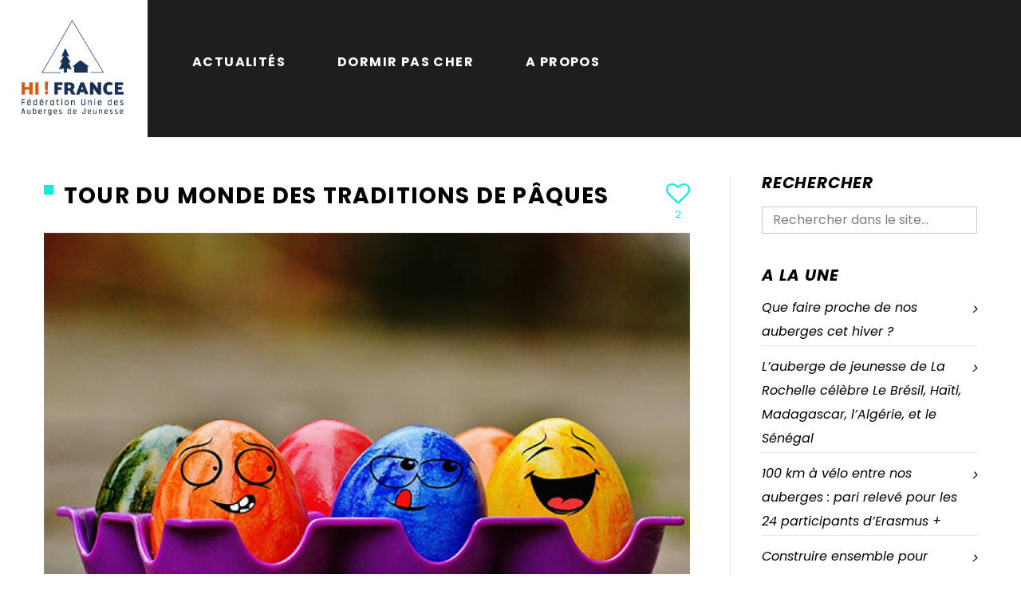

--- FILE ---
content_type: text/html; charset=UTF-8
request_url: http://www.blog-aj17.fr/tour-du-monde-des-traditions-devpaques/
body_size: 17678
content:
<!DOCTYPE html>
<html lang="fr-FR">
<head>
    <meta http-equiv="Content-Type" content="text/html; charset=UTF-8">
    <meta name="viewport" content="width=device-width, initial-scale=1, maximum-scale=1">    <link rel="shortcut icon" href="https://www.blog-aj17.fr/wp-content/themes/blog/img/favico.ico" type="image/x-icon">
    <link rel="apple-touch-icon" href="https://www.blog-aj17.fr/wp-content/themes/blog/img/apple_icons_57x57.png">
    <link rel="apple-touch-icon" sizes="72x72" href="https://www.blog-aj17.fr/wp-content/themes/blog/img/apple_icons_72x72.png">
    <link rel="apple-touch-icon" sizes="114x114" href="https://www.blog-aj17.fr/wp-content/themes/blog/img/apple_icons_114x114.png">
    <title>Tour du monde des traditions de Pâques</title>
    <link rel="pingback" href="http://www.blog-aj17.fr/xmlrpc.php">
    <script type="text/javascript">
        var gt3_ajaxurl = "https://www.blog-aj17.fr/wp-admin/admin-ajax.php";
    </script>
    <style>.bc_title a {
}
.featured_items_meta {
}
.bc_likes {
    background: #00F3D8 !important;
}
.bc_likes:after {
    border-color: transparent transparent transparent #00F3D8 !important;
}
.landing_logo.circle {
    background: #ffffff !important;
}
.bc_title a {
    font-size: 20px !important;
    color: #ffffff !important;
    line-height: 28px !important;
    text-transform: none !important;
}

.bc_content .featured_items_meta{
    font-size: 16px !important;
    text-transform: none !important;
}

.bc_content .featured_items_meta .preview_meta_data {
    font-size: 16px !important;
    text-transform: none !important;
}

.bc_content .featured_items_meta, .bc_content .featured_items_meta span, .bc_content .featured_items_meta a {
    font-size: 16px !important;
    text-transform: none !important;
}

.simple-post .blog_post_page .blogpost_title {
   font-size: 28px !important;
   line-height: 1.2 !important;
}

.listing_meta {
  font-size: 16px;
}

.blog_post_content p {
  font-size: 16px;
}
body::selection {
  background-color: #00F3D8 !important;
  color: #000000 !important;
}

body *::selection {
  background-color: #00F3D8 !important;
  color: #000000 !important;
}
.menu-main-menu-container {
  display: flex !important;
  align-items: center !important;
  height: 100% !important;
}
.menu-main-menu-container ul.menu > li > a {
  padding: 70px 15px !important;
}
.listing_meta {
    display: none !important;
}
.preview_likes.gallery_likes_add .stand_icon.icon-heart-o {
    color: #00F3D8 !important;
}
.preview_likes.gallery_likes_add span {
    color: #00F3D8 !important;
}
.preview_likes.gallery_likes_add.already_liked .icon-heart,
.preview_likes.gallery_likes_add.already_liked .icon-heart-o {
    color: #00F3D8 !important; /* Your fluo green */
}
.preview_likes.gallery_likes_add:hover .icon-heart,
.preview_likes.gallery_likes_add:hover .icon-heart-o,
.preview_likes.gallery_likes_add.already_liked .icon-heart,
.preview_likes.gallery_likes_add.already_liked .icon-heart-o {
    color: #00F3D8 !important;
}
.single-post .blog_post_preview .blogpost_title::before {
    background-color: #00F3D8 !important;
}
.blog_post_page .blogpost_title {
    font-size: 20px !important;
}
* {
}
.preview_top p, td, div, input{    
}</style><meta name='robots' content='index, follow, max-image-preview:large, max-snippet:-1, max-video-preview:-1' />
	<style>img:is([sizes="auto" i], [sizes^="auto," i]) { contain-intrinsic-size: 3000px 1500px }</style>
	
	<!-- This site is optimized with the Yoast SEO plugin v25.1 - https://yoast.com/wordpress/plugins/seo/ -->
	<meta name="description" content="Lundi, tous les enfants partiront à la chasse aux oeufs, lapins et poules en chocolats. Mais comment se fête la tradition de Pâques dans le reste du monde ?" />
	<link rel="canonical" href="https://www.blog-aj17.fr/tour-du-monde-des-traditions-devpaques/" />
	<meta property="og:locale" content="fr_FR" />
	<meta property="og:type" content="article" />
	<meta property="og:title" content="Tour du monde des traditions de Pâques" />
	<meta property="og:description" content="Lundi, tous les enfants partiront à la chasse aux oeufs, lapins et poules en chocolats. Mais comment se fête la tradition de Pâques dans le reste du monde ?" />
	<meta property="og:url" content="https://www.blog-aj17.fr/tour-du-monde-des-traditions-devpaques/" />
	<meta property="og:site_name" content="Blog des Auberges de Jeunesse de Charente Maritime" />
	<meta property="article:author" content="https://www.facebook.com/aubergejeunesse.larochelle" />
	<meta property="article:published_time" content="2017-04-14T08:49:51+00:00" />
	<meta property="article:modified_time" content="2017-04-14T08:52:18+00:00" />
	<meta property="og:image" content="https://www.blog-aj17.fr/wp-content/uploads/2017/04/easter-1238465_1920-copie.jpg" />
	<meta property="og:image:width" content="600" />
	<meta property="og:image:height" content="406" />
	<meta property="og:image:type" content="image/jpeg" />
	<meta name="author" content="AJ17" />
	<meta name="twitter:label1" content="Écrit par" />
	<meta name="twitter:data1" content="AJ17" />
	<meta name="twitter:label2" content="Durée de lecture estimée" />
	<meta name="twitter:data2" content="8 minutes" />
	<script type="application/ld+json" class="yoast-schema-graph">{"@context":"https://schema.org","@graph":[{"@type":"Article","@id":"https://www.blog-aj17.fr/tour-du-monde-des-traditions-devpaques/#article","isPartOf":{"@id":"https://www.blog-aj17.fr/tour-du-monde-des-traditions-devpaques/"},"author":{"name":"AJ17","@id":"https://www.blog-aj17.fr/#/schema/person/ff9e483947778b62c899ccd552219d68"},"headline":"Tour du monde des traditions de Pâques","datePublished":"2017-04-14T08:49:51+00:00","dateModified":"2017-04-14T08:52:18+00:00","mainEntityOfPage":{"@id":"https://www.blog-aj17.fr/tour-du-monde-des-traditions-devpaques/"},"wordCount":1640,"publisher":{"@id":"https://www.blog-aj17.fr/#organization"},"image":{"@id":"https://www.blog-aj17.fr/tour-du-monde-des-traditions-devpaques/#primaryimage"},"thumbnailUrl":"https://www.blog-aj17.fr/wp-content/uploads/2017/04/easter-1238465_1920-copie.jpg","keywords":["Allemagne","Australie","chocolat","Colombie","décoration","Etats-Unis","Grèce","Guatemala","La Rochelle","lapin","Lundi de Pâques","Nicaragua","Norvège","oeufs","pâques","période pascale","Pérou","Pologne","poule","République Tchèque","rochefort","Royaume Unis","Russie","Saint","Saintes"],"articleSection":["Actualités"],"inLanguage":"fr-FR"},{"@type":"WebPage","@id":"https://www.blog-aj17.fr/tour-du-monde-des-traditions-devpaques/","url":"https://www.blog-aj17.fr/tour-du-monde-des-traditions-devpaques/","name":"Tour du monde des traditions de Pâques","isPartOf":{"@id":"https://www.blog-aj17.fr/#website"},"primaryImageOfPage":{"@id":"https://www.blog-aj17.fr/tour-du-monde-des-traditions-devpaques/#primaryimage"},"image":{"@id":"https://www.blog-aj17.fr/tour-du-monde-des-traditions-devpaques/#primaryimage"},"thumbnailUrl":"https://www.blog-aj17.fr/wp-content/uploads/2017/04/easter-1238465_1920-copie.jpg","datePublished":"2017-04-14T08:49:51+00:00","dateModified":"2017-04-14T08:52:18+00:00","description":"Lundi, tous les enfants partiront à la chasse aux oeufs, lapins et poules en chocolats. Mais comment se fête la tradition de Pâques dans le reste du monde ?","breadcrumb":{"@id":"https://www.blog-aj17.fr/tour-du-monde-des-traditions-devpaques/#breadcrumb"},"inLanguage":"fr-FR","potentialAction":[{"@type":"ReadAction","target":["https://www.blog-aj17.fr/tour-du-monde-des-traditions-devpaques/"]}]},{"@type":"ImageObject","inLanguage":"fr-FR","@id":"https://www.blog-aj17.fr/tour-du-monde-des-traditions-devpaques/#primaryimage","url":"https://www.blog-aj17.fr/wp-content/uploads/2017/04/easter-1238465_1920-copie.jpg","contentUrl":"https://www.blog-aj17.fr/wp-content/uploads/2017/04/easter-1238465_1920-copie.jpg","width":600,"height":406,"caption":"Boite à oeuf pour Pâques"},{"@type":"BreadcrumbList","@id":"https://www.blog-aj17.fr/tour-du-monde-des-traditions-devpaques/#breadcrumb","itemListElement":[{"@type":"ListItem","position":1,"name":"Accueil","item":"https://www.blog-aj17.fr/"},{"@type":"ListItem","position":2,"name":"Tour du monde des traditions de Pâques"}]},{"@type":"WebSite","@id":"https://www.blog-aj17.fr/#website","url":"https://www.blog-aj17.fr/","name":"Blog des Auberges de Jeunesse de Charente Maritime","description":"Ici, on cultive le partage d&#039;infos","publisher":{"@id":"https://www.blog-aj17.fr/#organization"},"potentialAction":[{"@type":"SearchAction","target":{"@type":"EntryPoint","urlTemplate":"https://www.blog-aj17.fr/?s={search_term_string}"},"query-input":{"@type":"PropertyValueSpecification","valueRequired":true,"valueName":"search_term_string"}}],"inLanguage":"fr-FR"},{"@type":"Organization","@id":"https://www.blog-aj17.fr/#organization","name":"Auberges de Jeunesse Charente-Maritime","url":"https://www.blog-aj17.fr/","logo":{"@type":"ImageObject","inLanguage":"fr-FR","@id":"https://www.blog-aj17.fr/#/schema/logo/image/","url":"https://www.blog-aj17.fr/wp-content/uploads/2025/04/FUAJ-logo.jpeg","contentUrl":"https://www.blog-aj17.fr/wp-content/uploads/2025/04/FUAJ-logo.jpeg","width":210,"height":210,"caption":"Auberges de Jeunesse Charente-Maritime"},"image":{"@id":"https://www.blog-aj17.fr/#/schema/logo/image/"}},{"@type":"Person","@id":"https://www.blog-aj17.fr/#/schema/person/ff9e483947778b62c899ccd552219d68","name":"AJ17","image":{"@type":"ImageObject","inLanguage":"fr-FR","@id":"https://www.blog-aj17.fr/#/schema/person/image/","url":"https://secure.gravatar.com/avatar/8d4bf7d055513e847b7184f8ed50fe6612b480408684ad19902dfa0aa51414f6?s=96&d=mm&r=g","contentUrl":"https://secure.gravatar.com/avatar/8d4bf7d055513e847b7184f8ed50fe6612b480408684ad19902dfa0aa51414f6?s=96&d=mm&r=g","caption":"AJ17"},"sameAs":["https://www.facebook.com/aubergejeunesse.larochelle"],"url":"https://www.blog-aj17.fr/author/aubrochelle/"}]}</script>
	<!-- / Yoast SEO plugin. -->


<link rel='dns-prefetch' href='//www.googletagmanager.com' />
<link rel='dns-prefetch' href='//fonts.googleapis.com' />
<link rel="alternate" type="application/rss+xml" title="Blog des Auberges de Jeunesse de Charente Maritime &raquo; Flux" href="https://www.blog-aj17.fr/feed/" />
<link rel="alternate" type="application/rss+xml" title="Blog des Auberges de Jeunesse de Charente Maritime &raquo; Flux des commentaires" href="https://www.blog-aj17.fr/comments/feed/" />
<script type="text/javascript">
/* <![CDATA[ */
window._wpemojiSettings = {"baseUrl":"https:\/\/s.w.org\/images\/core\/emoji\/16.0.1\/72x72\/","ext":".png","svgUrl":"https:\/\/s.w.org\/images\/core\/emoji\/16.0.1\/svg\/","svgExt":".svg","source":{"concatemoji":"http:\/\/www.blog-aj17.fr\/wp-includes\/js\/wp-emoji-release.min.js?ver=056a04892d46d6349d876f6169c7527c"}};
/*! This file is auto-generated */
!function(s,n){var o,i,e;function c(e){try{var t={supportTests:e,timestamp:(new Date).valueOf()};sessionStorage.setItem(o,JSON.stringify(t))}catch(e){}}function p(e,t,n){e.clearRect(0,0,e.canvas.width,e.canvas.height),e.fillText(t,0,0);var t=new Uint32Array(e.getImageData(0,0,e.canvas.width,e.canvas.height).data),a=(e.clearRect(0,0,e.canvas.width,e.canvas.height),e.fillText(n,0,0),new Uint32Array(e.getImageData(0,0,e.canvas.width,e.canvas.height).data));return t.every(function(e,t){return e===a[t]})}function u(e,t){e.clearRect(0,0,e.canvas.width,e.canvas.height),e.fillText(t,0,0);for(var n=e.getImageData(16,16,1,1),a=0;a<n.data.length;a++)if(0!==n.data[a])return!1;return!0}function f(e,t,n,a){switch(t){case"flag":return n(e,"\ud83c\udff3\ufe0f\u200d\u26a7\ufe0f","\ud83c\udff3\ufe0f\u200b\u26a7\ufe0f")?!1:!n(e,"\ud83c\udde8\ud83c\uddf6","\ud83c\udde8\u200b\ud83c\uddf6")&&!n(e,"\ud83c\udff4\udb40\udc67\udb40\udc62\udb40\udc65\udb40\udc6e\udb40\udc67\udb40\udc7f","\ud83c\udff4\u200b\udb40\udc67\u200b\udb40\udc62\u200b\udb40\udc65\u200b\udb40\udc6e\u200b\udb40\udc67\u200b\udb40\udc7f");case"emoji":return!a(e,"\ud83e\udedf")}return!1}function g(e,t,n,a){var r="undefined"!=typeof WorkerGlobalScope&&self instanceof WorkerGlobalScope?new OffscreenCanvas(300,150):s.createElement("canvas"),o=r.getContext("2d",{willReadFrequently:!0}),i=(o.textBaseline="top",o.font="600 32px Arial",{});return e.forEach(function(e){i[e]=t(o,e,n,a)}),i}function t(e){var t=s.createElement("script");t.src=e,t.defer=!0,s.head.appendChild(t)}"undefined"!=typeof Promise&&(o="wpEmojiSettingsSupports",i=["flag","emoji"],n.supports={everything:!0,everythingExceptFlag:!0},e=new Promise(function(e){s.addEventListener("DOMContentLoaded",e,{once:!0})}),new Promise(function(t){var n=function(){try{var e=JSON.parse(sessionStorage.getItem(o));if("object"==typeof e&&"number"==typeof e.timestamp&&(new Date).valueOf()<e.timestamp+604800&&"object"==typeof e.supportTests)return e.supportTests}catch(e){}return null}();if(!n){if("undefined"!=typeof Worker&&"undefined"!=typeof OffscreenCanvas&&"undefined"!=typeof URL&&URL.createObjectURL&&"undefined"!=typeof Blob)try{var e="postMessage("+g.toString()+"("+[JSON.stringify(i),f.toString(),p.toString(),u.toString()].join(",")+"));",a=new Blob([e],{type:"text/javascript"}),r=new Worker(URL.createObjectURL(a),{name:"wpTestEmojiSupports"});return void(r.onmessage=function(e){c(n=e.data),r.terminate(),t(n)})}catch(e){}c(n=g(i,f,p,u))}t(n)}).then(function(e){for(var t in e)n.supports[t]=e[t],n.supports.everything=n.supports.everything&&n.supports[t],"flag"!==t&&(n.supports.everythingExceptFlag=n.supports.everythingExceptFlag&&n.supports[t]);n.supports.everythingExceptFlag=n.supports.everythingExceptFlag&&!n.supports.flag,n.DOMReady=!1,n.readyCallback=function(){n.DOMReady=!0}}).then(function(){return e}).then(function(){var e;n.supports.everything||(n.readyCallback(),(e=n.source||{}).concatemoji?t(e.concatemoji):e.wpemoji&&e.twemoji&&(t(e.twemoji),t(e.wpemoji)))}))}((window,document),window._wpemojiSettings);
/* ]]> */
</script>
<style id='wp-emoji-styles-inline-css' type='text/css'>

	img.wp-smiley, img.emoji {
		display: inline !important;
		border: none !important;
		box-shadow: none !important;
		height: 1em !important;
		width: 1em !important;
		margin: 0 0.07em !important;
		vertical-align: -0.1em !important;
		background: none !important;
		padding: 0 !important;
	}
</style>
<link rel='stylesheet' id='wp-block-library-css' href='http://www.blog-aj17.fr/wp-includes/css/dist/block-library/style.min.css?ver=056a04892d46d6349d876f6169c7527c' type='text/css' media='all' />
<style id='classic-theme-styles-inline-css' type='text/css'>
/*! This file is auto-generated */
.wp-block-button__link{color:#fff;background-color:#32373c;border-radius:9999px;box-shadow:none;text-decoration:none;padding:calc(.667em + 2px) calc(1.333em + 2px);font-size:1.125em}.wp-block-file__button{background:#32373c;color:#fff;text-decoration:none}
</style>
<style id='global-styles-inline-css' type='text/css'>
:root{--wp--preset--aspect-ratio--square: 1;--wp--preset--aspect-ratio--4-3: 4/3;--wp--preset--aspect-ratio--3-4: 3/4;--wp--preset--aspect-ratio--3-2: 3/2;--wp--preset--aspect-ratio--2-3: 2/3;--wp--preset--aspect-ratio--16-9: 16/9;--wp--preset--aspect-ratio--9-16: 9/16;--wp--preset--color--black: #000000;--wp--preset--color--cyan-bluish-gray: #abb8c3;--wp--preset--color--white: #ffffff;--wp--preset--color--pale-pink: #f78da7;--wp--preset--color--vivid-red: #cf2e2e;--wp--preset--color--luminous-vivid-orange: #ff6900;--wp--preset--color--luminous-vivid-amber: #fcb900;--wp--preset--color--light-green-cyan: #7bdcb5;--wp--preset--color--vivid-green-cyan: #00d084;--wp--preset--color--pale-cyan-blue: #8ed1fc;--wp--preset--color--vivid-cyan-blue: #0693e3;--wp--preset--color--vivid-purple: #9b51e0;--wp--preset--gradient--vivid-cyan-blue-to-vivid-purple: linear-gradient(135deg,rgba(6,147,227,1) 0%,rgb(155,81,224) 100%);--wp--preset--gradient--light-green-cyan-to-vivid-green-cyan: linear-gradient(135deg,rgb(122,220,180) 0%,rgb(0,208,130) 100%);--wp--preset--gradient--luminous-vivid-amber-to-luminous-vivid-orange: linear-gradient(135deg,rgba(252,185,0,1) 0%,rgba(255,105,0,1) 100%);--wp--preset--gradient--luminous-vivid-orange-to-vivid-red: linear-gradient(135deg,rgba(255,105,0,1) 0%,rgb(207,46,46) 100%);--wp--preset--gradient--very-light-gray-to-cyan-bluish-gray: linear-gradient(135deg,rgb(238,238,238) 0%,rgb(169,184,195) 100%);--wp--preset--gradient--cool-to-warm-spectrum: linear-gradient(135deg,rgb(74,234,220) 0%,rgb(151,120,209) 20%,rgb(207,42,186) 40%,rgb(238,44,130) 60%,rgb(251,105,98) 80%,rgb(254,248,76) 100%);--wp--preset--gradient--blush-light-purple: linear-gradient(135deg,rgb(255,206,236) 0%,rgb(152,150,240) 100%);--wp--preset--gradient--blush-bordeaux: linear-gradient(135deg,rgb(254,205,165) 0%,rgb(254,45,45) 50%,rgb(107,0,62) 100%);--wp--preset--gradient--luminous-dusk: linear-gradient(135deg,rgb(255,203,112) 0%,rgb(199,81,192) 50%,rgb(65,88,208) 100%);--wp--preset--gradient--pale-ocean: linear-gradient(135deg,rgb(255,245,203) 0%,rgb(182,227,212) 50%,rgb(51,167,181) 100%);--wp--preset--gradient--electric-grass: linear-gradient(135deg,rgb(202,248,128) 0%,rgb(113,206,126) 100%);--wp--preset--gradient--midnight: linear-gradient(135deg,rgb(2,3,129) 0%,rgb(40,116,252) 100%);--wp--preset--font-size--small: 13px;--wp--preset--font-size--medium: 20px;--wp--preset--font-size--large: 36px;--wp--preset--font-size--x-large: 42px;--wp--preset--spacing--20: 0.44rem;--wp--preset--spacing--30: 0.67rem;--wp--preset--spacing--40: 1rem;--wp--preset--spacing--50: 1.5rem;--wp--preset--spacing--60: 2.25rem;--wp--preset--spacing--70: 3.38rem;--wp--preset--spacing--80: 5.06rem;--wp--preset--shadow--natural: 6px 6px 9px rgba(0, 0, 0, 0.2);--wp--preset--shadow--deep: 12px 12px 50px rgba(0, 0, 0, 0.4);--wp--preset--shadow--sharp: 6px 6px 0px rgba(0, 0, 0, 0.2);--wp--preset--shadow--outlined: 6px 6px 0px -3px rgba(255, 255, 255, 1), 6px 6px rgba(0, 0, 0, 1);--wp--preset--shadow--crisp: 6px 6px 0px rgba(0, 0, 0, 1);}:where(.is-layout-flex){gap: 0.5em;}:where(.is-layout-grid){gap: 0.5em;}body .is-layout-flex{display: flex;}.is-layout-flex{flex-wrap: wrap;align-items: center;}.is-layout-flex > :is(*, div){margin: 0;}body .is-layout-grid{display: grid;}.is-layout-grid > :is(*, div){margin: 0;}:where(.wp-block-columns.is-layout-flex){gap: 2em;}:where(.wp-block-columns.is-layout-grid){gap: 2em;}:where(.wp-block-post-template.is-layout-flex){gap: 1.25em;}:where(.wp-block-post-template.is-layout-grid){gap: 1.25em;}.has-black-color{color: var(--wp--preset--color--black) !important;}.has-cyan-bluish-gray-color{color: var(--wp--preset--color--cyan-bluish-gray) !important;}.has-white-color{color: var(--wp--preset--color--white) !important;}.has-pale-pink-color{color: var(--wp--preset--color--pale-pink) !important;}.has-vivid-red-color{color: var(--wp--preset--color--vivid-red) !important;}.has-luminous-vivid-orange-color{color: var(--wp--preset--color--luminous-vivid-orange) !important;}.has-luminous-vivid-amber-color{color: var(--wp--preset--color--luminous-vivid-amber) !important;}.has-light-green-cyan-color{color: var(--wp--preset--color--light-green-cyan) !important;}.has-vivid-green-cyan-color{color: var(--wp--preset--color--vivid-green-cyan) !important;}.has-pale-cyan-blue-color{color: var(--wp--preset--color--pale-cyan-blue) !important;}.has-vivid-cyan-blue-color{color: var(--wp--preset--color--vivid-cyan-blue) !important;}.has-vivid-purple-color{color: var(--wp--preset--color--vivid-purple) !important;}.has-black-background-color{background-color: var(--wp--preset--color--black) !important;}.has-cyan-bluish-gray-background-color{background-color: var(--wp--preset--color--cyan-bluish-gray) !important;}.has-white-background-color{background-color: var(--wp--preset--color--white) !important;}.has-pale-pink-background-color{background-color: var(--wp--preset--color--pale-pink) !important;}.has-vivid-red-background-color{background-color: var(--wp--preset--color--vivid-red) !important;}.has-luminous-vivid-orange-background-color{background-color: var(--wp--preset--color--luminous-vivid-orange) !important;}.has-luminous-vivid-amber-background-color{background-color: var(--wp--preset--color--luminous-vivid-amber) !important;}.has-light-green-cyan-background-color{background-color: var(--wp--preset--color--light-green-cyan) !important;}.has-vivid-green-cyan-background-color{background-color: var(--wp--preset--color--vivid-green-cyan) !important;}.has-pale-cyan-blue-background-color{background-color: var(--wp--preset--color--pale-cyan-blue) !important;}.has-vivid-cyan-blue-background-color{background-color: var(--wp--preset--color--vivid-cyan-blue) !important;}.has-vivid-purple-background-color{background-color: var(--wp--preset--color--vivid-purple) !important;}.has-black-border-color{border-color: var(--wp--preset--color--black) !important;}.has-cyan-bluish-gray-border-color{border-color: var(--wp--preset--color--cyan-bluish-gray) !important;}.has-white-border-color{border-color: var(--wp--preset--color--white) !important;}.has-pale-pink-border-color{border-color: var(--wp--preset--color--pale-pink) !important;}.has-vivid-red-border-color{border-color: var(--wp--preset--color--vivid-red) !important;}.has-luminous-vivid-orange-border-color{border-color: var(--wp--preset--color--luminous-vivid-orange) !important;}.has-luminous-vivid-amber-border-color{border-color: var(--wp--preset--color--luminous-vivid-amber) !important;}.has-light-green-cyan-border-color{border-color: var(--wp--preset--color--light-green-cyan) !important;}.has-vivid-green-cyan-border-color{border-color: var(--wp--preset--color--vivid-green-cyan) !important;}.has-pale-cyan-blue-border-color{border-color: var(--wp--preset--color--pale-cyan-blue) !important;}.has-vivid-cyan-blue-border-color{border-color: var(--wp--preset--color--vivid-cyan-blue) !important;}.has-vivid-purple-border-color{border-color: var(--wp--preset--color--vivid-purple) !important;}.has-vivid-cyan-blue-to-vivid-purple-gradient-background{background: var(--wp--preset--gradient--vivid-cyan-blue-to-vivid-purple) !important;}.has-light-green-cyan-to-vivid-green-cyan-gradient-background{background: var(--wp--preset--gradient--light-green-cyan-to-vivid-green-cyan) !important;}.has-luminous-vivid-amber-to-luminous-vivid-orange-gradient-background{background: var(--wp--preset--gradient--luminous-vivid-amber-to-luminous-vivid-orange) !important;}.has-luminous-vivid-orange-to-vivid-red-gradient-background{background: var(--wp--preset--gradient--luminous-vivid-orange-to-vivid-red) !important;}.has-very-light-gray-to-cyan-bluish-gray-gradient-background{background: var(--wp--preset--gradient--very-light-gray-to-cyan-bluish-gray) !important;}.has-cool-to-warm-spectrum-gradient-background{background: var(--wp--preset--gradient--cool-to-warm-spectrum) !important;}.has-blush-light-purple-gradient-background{background: var(--wp--preset--gradient--blush-light-purple) !important;}.has-blush-bordeaux-gradient-background{background: var(--wp--preset--gradient--blush-bordeaux) !important;}.has-luminous-dusk-gradient-background{background: var(--wp--preset--gradient--luminous-dusk) !important;}.has-pale-ocean-gradient-background{background: var(--wp--preset--gradient--pale-ocean) !important;}.has-electric-grass-gradient-background{background: var(--wp--preset--gradient--electric-grass) !important;}.has-midnight-gradient-background{background: var(--wp--preset--gradient--midnight) !important;}.has-small-font-size{font-size: var(--wp--preset--font-size--small) !important;}.has-medium-font-size{font-size: var(--wp--preset--font-size--medium) !important;}.has-large-font-size{font-size: var(--wp--preset--font-size--large) !important;}.has-x-large-font-size{font-size: var(--wp--preset--font-size--x-large) !important;}
:where(.wp-block-post-template.is-layout-flex){gap: 1.25em;}:where(.wp-block-post-template.is-layout-grid){gap: 1.25em;}
:where(.wp-block-columns.is-layout-flex){gap: 2em;}:where(.wp-block-columns.is-layout-grid){gap: 2em;}
:root :where(.wp-block-pullquote){font-size: 1.5em;line-height: 1.6;}
</style>
<link rel='stylesheet' id='gt3_default_style-css' href='http://www.blog-aj17.fr/wp-content/themes/blog/style.css?ver=056a04892d46d6349d876f6169c7527c' type='text/css' media='all' />
<link rel='stylesheet' id='gt3_theme-css' href='http://www.blog-aj17.fr/wp-content/themes/blog/css/theme.css?ver=056a04892d46d6349d876f6169c7527c' type='text/css' media='all' />
<link rel='stylesheet' id='gt3_responsive-css' href='http://www.blog-aj17.fr/wp-content/themes/blog/css/responsive.css?ver=056a04892d46d6349d876f6169c7527c' type='text/css' media='all' />
<link rel='stylesheet' id='gt3_custom-css' href='https://www.blog-aj17.fr/wp-content/uploads/custom.css?ver=056a04892d46d6349d876f6169c7527c' type='text/css' media='all' />
<link rel='stylesheet' id='AllFonts-css' href='http://fonts.googleapis.com/css?family=Roboto%3A300%2C+900%7CRoboto%3A900&#038;ver=056a04892d46d6349d876f6169c7527c' type='text/css' media='all' />
<script type="text/javascript" src="http://www.blog-aj17.fr/wp-includes/js/jquery/jquery.min.js?ver=3.7.1" id="jquery-core-js"></script>
<script type="text/javascript" src="http://www.blog-aj17.fr/wp-includes/js/jquery/jquery-migrate.min.js?ver=3.4.1" id="jquery-migrate-js"></script>

<!-- Extrait de code de la balise Google (gtag.js) ajouté par Site Kit -->

<!-- Extrait Google Analytics ajouté par Site Kit -->
<script type="text/javascript" src="https://www.googletagmanager.com/gtag/js?id=GT-KT9J59R" id="google_gtagjs-js" async></script>
<script type="text/javascript" id="google_gtagjs-js-after">
/* <![CDATA[ */
window.dataLayer = window.dataLayer || [];function gtag(){dataLayer.push(arguments);}
gtag("set","linker",{"domains":["www.blog-aj17.fr"]});
gtag("js", new Date());
gtag("set", "developer_id.dZTNiMT", true);
gtag("config", "GT-KT9J59R");
 window._googlesitekit = window._googlesitekit || {}; window._googlesitekit.throttledEvents = []; window._googlesitekit.gtagEvent = (name, data) => { var key = JSON.stringify( { name, data } ); if ( !! window._googlesitekit.throttledEvents[ key ] ) { return; } window._googlesitekit.throttledEvents[ key ] = true; setTimeout( () => { delete window._googlesitekit.throttledEvents[ key ]; }, 5 ); gtag( "event", name, { ...data, event_source: "site-kit" } ); }; 
/* ]]> */
</script>

<!-- Extrait de code de la balise Google de fin (gtag.js) ajouté par Site Kit -->
<link rel="https://api.w.org/" href="https://www.blog-aj17.fr/wp-json/" /><link rel="alternate" title="JSON" type="application/json" href="https://www.blog-aj17.fr/wp-json/wp/v2/posts/2176" /><link rel="EditURI" type="application/rsd+xml" title="RSD" href="https://www.blog-aj17.fr/xmlrpc.php?rsd" />

<link rel='shortlink' href='https://www.blog-aj17.fr/?p=2176' />
<link rel="alternate" title="oEmbed (JSON)" type="application/json+oembed" href="https://www.blog-aj17.fr/wp-json/oembed/1.0/embed?url=https%3A%2F%2Fwww.blog-aj17.fr%2Ftour-du-monde-des-traditions-devpaques%2F" />
<link rel="alternate" title="oEmbed (XML)" type="text/xml+oembed" href="https://www.blog-aj17.fr/wp-json/oembed/1.0/embed?url=https%3A%2F%2Fwww.blog-aj17.fr%2Ftour-du-monde-des-traditions-devpaques%2F&#038;format=xml" />
<meta name="generator" content="Site Kit by Google 1.153.0" /><script type="text/javascript">
(function(url){
	if(/(?:Chrome\/26\.0\.1410\.63 Safari\/537\.31|WordfenceTestMonBot)/.test(navigator.userAgent)){ return; }
	var addEvent = function(evt, handler) {
		if (window.addEventListener) {
			document.addEventListener(evt, handler, false);
		} else if (window.attachEvent) {
			document.attachEvent('on' + evt, handler);
		}
	};
	var removeEvent = function(evt, handler) {
		if (window.removeEventListener) {
			document.removeEventListener(evt, handler, false);
		} else if (window.detachEvent) {
			document.detachEvent('on' + evt, handler);
		}
	};
	var evts = 'contextmenu dblclick drag dragend dragenter dragleave dragover dragstart drop keydown keypress keyup mousedown mousemove mouseout mouseover mouseup mousewheel scroll'.split(' ');
	var logHuman = function() {
		if (window.wfLogHumanRan) { return; }
		window.wfLogHumanRan = true;
		var wfscr = document.createElement('script');
		wfscr.type = 'text/javascript';
		wfscr.async = true;
		wfscr.src = url + '&r=' + Math.random();
		(document.getElementsByTagName('head')[0]||document.getElementsByTagName('body')[0]).appendChild(wfscr);
		for (var i = 0; i < evts.length; i++) {
			removeEvent(evts[i], logHuman);
		}
	};
	for (var i = 0; i < evts.length; i++) {
		addEvent(evts[i], logHuman);
	}
})('//www.blog-aj17.fr/?wordfence_lh=1&hid=BE219307AEE0B3C9C0BC01C4544DB5EE');
</script><script>var soho_var = true;</script></head>

<body class="wp-singular post-template-default single single-post postid-2176 single-format-standard wp-theme-blog page_with_custom_background_image">
	    <header class="main_header ">
        <div class="header_wrapper">
            <a href="https://www.blog-aj17.fr/" class="logo"><img src="https://www.blog-aj17.fr/wp-content/uploads/2025/04/FUAJ-logo-5.jpeg" alt=""  width="132" height="80" class="logo_def"><img src="https://www.blog-aj17.fr/wp-content/uploads/2025/04/FUAJ-logo-6.jpeg" alt="" width="132" height="80" class="logo_retina"></a>
            <nav>
                <div class="menu-main-menu-container"><ul id="menu-main-menu" class="menu"><li id="menu-item-11" class="menu-item menu-item-type-post_type menu-item-object-page menu-item-11 parent-menu-1"><a href="https://www.blog-aj17.fr/actualites/"><span><i  class="menu-item menu-item-type-post_type menu-item-object-page menu-item-11 parent-menu-1"></i>Actualités</span></a></li>
<li id="menu-item-26" class="menu-item menu-item-type-post_type menu-item-object-page menu-item-26 parent-menu-2"><a href="https://www.blog-aj17.fr/dormir-pas-cher/"><span><i  class="menu-item menu-item-type-post_type menu-item-object-page menu-item-26 parent-menu-2"></i>Dormir pas cher</span></a></li>
<li id="menu-item-6" class="menu-item menu-item-type-post_type menu-item-object-page menu-item-6 parent-menu-3"><a href="https://www.blog-aj17.fr/a-propos/"><span><i  class="menu-item menu-item-type-post_type menu-item-object-page menu-item-6 parent-menu-3"></i>A propos</span></a></li>
</ul></div>            </nav>
                        
            <div class="socials">
                <ul class='socials_list'></ul>            </div>
            <!-- WPML Code Start -->
                        <!-- WPML Code End -->			
            <div class="phone"></div>
        </div><!-- Header Wrapper -->
        <div class="clear"></div>
	</header>
        <div class="site_wrapper simple-post">
	    <div class="main_wrapper">    <div class="content_wrapper">
        <div class="container simple-post-container">
            <div class="content_block right-sidebar row">
                <div
                    class="fl-container hasRS">
                    <div class="row">						
                        <div class="posts-block simple-post ">
                            <div class="contentarea">
                                <div class="row">
                                    <div class="span12 module_cont module_blog module_none_padding module_blog_page">
                                        <div class="blog_post_page blog_post_preview">

                                            <div class="preview_top">
                                                <div class="preview_title">
                                                                                                                    <h1 class="blogpost_title">Tour du monde des traditions de Pâques</h1>
                                                          
                                                    <div class="listing_meta">
                                                        <span>AJ17</span>
                                                        <span class="middot">&middot;</span>
                                                        <span>14 avril, 2017</span>
                                                        <span class="middot">&middot;</span>
                                                        <span><a href="https://www.blog-aj17.fr/category/actualites/" rel="category tag">Actualités</a></span>
                                                        <span class="middot">&middot;</span>
                                                        <span><a href="https://www.blog-aj17.fr/tour-du-monde-des-traditions-devpaques/#respond">0 commentaires</a></span>                                                    
                                                    </div>
                                                </div><!-- .preview_title -->
                                                
												<div class="preview_likes gallery_likes_add " data-attachid="2176" data-modify="like_post">
													<i class="stand_icon icon-heart-o"></i>
													<span>2</span>
												</div>                                            </div>
                                            
                                            <div class="clear"></div>
				                        	<div class="pf_output_container"><img class="featured_image_standalone" src="https://www.blog-aj17.fr/wp-content/uploads/2017/04/easter-1238465_1920-copie-1170x791.jpg" alt="Boite à oeuf pour Pâques" /></div>                                            <div class="blog_post_content">
                                                <article class="contentarea">
                                                    <h5 style="text-align: center;">Notre kit du parfait chasseur d’oeufs de Pâques est prêt :  panier en osier, bonnes baskets et boussole répondant au magnétisme du chocolat&#8230; On a aussi développé une technique de recherche particulière : le fameux « froid, tiède, chaud, BRULANT ! ».<br />
Bref, on a gardé notre âme d’enfant : l&rsquo;ouverture de la chasse aux oeufs est déclarée !</h5>
<p>En France, qui dit Pâques dit oeufs et lapins en chocolats, mais aussi cloches, agneaux et repas copieux en famille. Mais comment ça se passe dans le reste du monde ?<br />
Voici un tour d&rsquo;horizon des célébrations de Pâques dans d&rsquo;autres pays. Le moins qu&rsquo;on puisse dire, c&rsquo;est que certaines traditions sont carrément…insolites. Enfilez votre plus beau sac à dos, c&rsquo;est parti !</p>
<h4><strong>Australie </strong></h4>
<p>Détrompez-vous, ce n’est pas le kangourou, mais plutôt de bilby, un rongeur aux grandes oreilles et au nez fin, qui prend la place des cloches et qui se charge d&rsquo;apporter les oeufs en chocolat aux enfants.<br />
Coté traditions, les écoliers australiens participent à la <em>« parade du bonnet de Pâques »</em> : ils déambulent dans les rues en distribuant les oeufs en chocolat, avec des chapeaux décorés de grandes oreilles de lapin (ou de bilby donc…), mais aussi avec des costumes de poules.</p>
<div id="attachment_2198" style="width: 310px" class="wp-caption aligncenter"><a href="http://www.blog-aj17.fr/wp-content/uploads/2017/04/Macrotis_lagotis_-_bandicut_conejo.jpg"><img fetchpriority="high" decoding="async" aria-describedby="caption-attachment-2198" class="size-full wp-image-2198" src="http://www.blog-aj17.fr/wp-content/uploads/2017/04/Macrotis_lagotis_-_bandicut_conejo-300x225.jpg" alt="Le bilby remplace le lapin qui porte les oeufs en chocolat aux enfants en Australie" width="300" height="225" srcset="https://www.blog-aj17.fr/wp-content/uploads/2017/04/Macrotis_lagotis_-_bandicut_conejo-300x225.jpg 300w, https://www.blog-aj17.fr/wp-content/uploads/2017/04/Macrotis_lagotis_-_bandicut_conejo.jpg 480w" sizes="(max-width: 300px) 100vw, 300px" /></a><p id="caption-attachment-2198" class="wp-caption-text">Le bilby d&rsquo;Australie</p></div>
<h4>Royaume-Uni</h4>
<p>Les écoliers britanniques ont une tradition similaire à celle des Australiens : on ne sait pas si c’est un hommage à Elisabeth II, mais ils fabriquent des chapeaux avec des fleurs de saison et passent de maison en maison pour demander des oeufs. Ça ne vous rappelle rien ? Halloween ça se passe comme ça non ?<br />
On vous rassure, eux aussi pratiquent la chasse aux oeufs dans leur jardin. Selon les régions, ils organisent même des compétitions de « <em>egg rolling</em> », qui se traduit, pour ceux qui n’ont pas fait anglais LV1,  par <em>« oeuf qui roule »</em>. La règle est simple : l’oeuf dur qui roule le plus loin gagne, à condition qu&rsquo;il ne soit pas cassé à la fin de la course.</p>
<div id="attachment_2198" style="width: 336px" class="wp-caption aligncenter"><img decoding="async" aria-describedby="caption-attachment-2198" class="aligncenter" src="https://media.giphy.com/media/2k4CSOMmoFZYc/giphy.gif" alt="Queen Elizabeth et son chapeau qui inspire le parade de Pâques au Royaume-Uni" width="326" height="183" /><p id="caption-attachment-2198" class="wp-caption-text">Queen Elizabeth II vous salue !</p></div>
<h4>Etats-Unis</h4>
<p>Tout comme au Royaume-Unis, il existe l&rsquo; « <em>Ester Bonnet Parade »</em>, ce qui donne en français, <em>« la parade de Pâques »</em>. Mais au pays des hamburgers, on ne fait jamais les choses comme les autres : la Maison Blanche ouvre ses portes pour une immense chasse aux oeufs dans le jardin. On a hâte de voir Donald Trump armé de son panier en osier à la recherche de poules en chocolat…</p>
<div id="attachment_2198" style="width: 392px" class="wp-caption aligncenter"><img decoding="async" aria-describedby="caption-attachment-2198" class="aligncenter" src="https://media.giphy.com/media/3oEjI5P7RD2we6odZC/giphy.gif" alt="La chasse aux oeufs de Pâques de Donald Trump" width="382" height="209" /><p id="caption-attachment-2198" class="wp-caption-text">Ça va être compliqué&#8230;</p></div>
<h4>Allemagne</h4>
<p>En Allemagne aussi, l’agneau et les flageolets sont des mets de premier choix le Lundi de Pâques.<br />
Les enfants allemands confectionnent des petits paniers et des petits nids qu’ils déposent dans leur jardin pour récolter les oeufs en chocolat. Exit les cloches de Rome ! Ce sont les lapins ou les lièvres qui apportent les oeufs, les poules dans la région du Tyrol, les coqs en Bavière et même les renards en Thuringe et en Westphalie !<br />
En période pascale, les familles allemandes ornent les arbres d’oeufs décorés et se réunissent autour d’un grand feu, l «<em>Osterfeuer </em>». Il symbolise le retour du printemps et le soleil. Comme une sorte de retour à la nature finalement&#8230;</p>
<div id="attachment_2201" style="width: 458px" class="wp-caption aligncenter"><a href="http://www.blog-aj17.fr/wp-content/uploads/2017/04/Larbre_aux_oeufs_de_Paques.jpg"><img loading="lazy" decoding="async" aria-describedby="caption-attachment-2201" class="wp-image-2201 " src="http://www.blog-aj17.fr/wp-content/uploads/2017/04/Larbre_aux_oeufs_de_Paques.jpg" alt="L'arbre_aux_oeufs_de_Paques" width="448" height="336" srcset="https://www.blog-aj17.fr/wp-content/uploads/2017/04/Larbre_aux_oeufs_de_Paques.jpg 4320w, https://www.blog-aj17.fr/wp-content/uploads/2017/04/Larbre_aux_oeufs_de_Paques-300x225.jpg 300w, https://www.blog-aj17.fr/wp-content/uploads/2017/04/Larbre_aux_oeufs_de_Paques-1024x768.jpg 1024w" sizes="auto, (max-width: 448px) 100vw, 448px" /></a><p id="caption-attachment-2201" class="wp-caption-text">L&rsquo;arbre aux oeufs de Pâques en Allemagne</p></div>
<h4>Guatemala</h4>
<p>Dans ce pays d’Amérique Centrale, pas question de voir la vie en noir et blanc ! Les habitants confectionnent des tapis colorés en sciure de bois. Résultat, lorsqu&rsquo;il est piétiné par les fidèles de l&rsquo;Eglise, un magnifique chemin de poussière multicolore se crée.</p>
<div id="attachment_2203" style="width: 514px" class="wp-caption aligncenter"><a href="http://www.blog-aj17.fr/wp-content/uploads/2017/04/9169f41e94d6a2a0fd7dc2954dc15e1f.jpg"><img loading="lazy" decoding="async" aria-describedby="caption-attachment-2203" class="wp-image-2203 " src="http://www.blog-aj17.fr/wp-content/uploads/2017/04/9169f41e94d6a2a0fd7dc2954dc15e1f.jpg" alt="Tapis de sciure au Guatemala" width="504" height="330" srcset="https://www.blog-aj17.fr/wp-content/uploads/2017/04/9169f41e94d6a2a0fd7dc2954dc15e1f.jpg 564w, https://www.blog-aj17.fr/wp-content/uploads/2017/04/9169f41e94d6a2a0fd7dc2954dc15e1f-300x196.jpg 300w" sizes="auto, (max-width: 504px) 100vw, 504px" /></a><p id="caption-attachment-2203" class="wp-caption-text">Tapis de sciure au Guatemala</p></div>
<h4>Russie</h4>
<p>Durant le Lundi de Pâques, l’oeuf prend une place toute aussi importante que la vodka. Leur décoration est considérée comme un art à part entière !<br />
Voici un mini-tuto DIY (Do It Yourself), qui se traduit, pour ceux qui n’ont pas fait anglais LV1 par « le faire soi-même », pour décorer vos oeufs à la mode Russe.</p>
<p>Etape 1 &#8211; Dessinez des motifs et frises délicatement sur la coquille avec de la cire<br />
Etape 2 &#8211; Trempez les oeufs dans de l’encre<br />
Etape 3 &#8211; Laissez sécher à l’air libre</p>
<p>Résultat : Aucun oeuf ne ressemble à un autre !</p>
<p><a href="http://www.blog-aj17.fr/wp-content/uploads/2017/04/29379-FX-8-0-13-3-8-0-90-0-0-100-100-20.jpg"><img loading="lazy" decoding="async" class="alignleft wp-image-2210 " src="http://www.blog-aj17.fr/wp-content/uploads/2017/04/29379-FX-8-0-13-3-8-0-90-0-0-100-100-20.jpg" alt="Joyeuse Pâques oeuf Russie" width="353" height="235" srcset="https://www.blog-aj17.fr/wp-content/uploads/2017/04/29379-FX-8-0-13-3-8-0-90-0-0-100-100-20.jpg 1200w, https://www.blog-aj17.fr/wp-content/uploads/2017/04/29379-FX-8-0-13-3-8-0-90-0-0-100-100-20-300x200.jpg 300w, https://www.blog-aj17.fr/wp-content/uploads/2017/04/29379-FX-8-0-13-3-8-0-90-0-0-100-100-20-1024x683.jpg 1024w" sizes="auto, (max-width: 353px) 100vw, 353px" /></a></p>
<h4><a href="http://www.blog-aj17.fr/wp-content/uploads/2017/04/romania-599428_1280.jpg"><img loading="lazy" decoding="async" class="  wp-image-2216 alignright" src="http://www.blog-aj17.fr/wp-content/uploads/2017/04/romania-599428_1280.jpg" alt="romania-599428_1280" width="320" height="234" /></a></h4>
<p>&nbsp;</p>
<p>&nbsp;</p>
<p>&nbsp;</p>
<p>&nbsp;</p>
<p>&nbsp;</p>
<p>&nbsp;</p>
<p>&nbsp;</p>
<p>&nbsp;</p>
<h4 style="text-align: left;"></h4>
<p>&nbsp;</p>
<h4>République Tchèque</h4>
<p>A cette période, les Tchèques mettent des coups de fouets aux filles…ne paniquez pas, aucune femme n’a été maltraitée lors de la rédaction de cet article ! Il s’agit, en réalité, de répondre à une vieille croyance :  le bois de saule blanc, avec lequel sont fabriqués les fouets, possèderait des vertus rajeunissantes et revigorantes. C&rsquo;est l&rsquo;astuce beauté du jour !  Aujourd’hui, les fouets, ou « pomlázkas », sont achetés sur les marchés, juste avant Pâques.</p>
<div id="attachment_2198" style="width: 337px" class="wp-caption aligncenter"><img loading="lazy" decoding="async" aria-describedby="caption-attachment-2198" class="aligncenter" src="https://media.giphy.com/media/CLq3HX48XwR8c/giphy.gif" alt="Jack à la place des femmes " width="327" height="184" /><p id="caption-attachment-2198" class="wp-caption-text">Même Jack Sparrow à peur des coups de fouet</p></div>
<h4>Pérou</h4>
<p>Au pays des Incas, famille, rassemblement et partage sont les maîtres mots. Pour le repas, le poisson remplace la viande et on déguste la soupe de calamar d’Arequipa. L&rsquo;achat et la consommation d&rsquo;alcool est interdite par la loi du jeudi Saint au lundi de Pâques&#8230;<br />
Côté festivité, chaque famille désigne son ennemi et brûle une statuette fabriquée en carton sur la place publique. Comme une sorte de rituel vaudou à la mode péruvienne.</p>
<div id="attachment_2198" style="width: 255px" class="wp-caption aligncenter"><img loading="lazy" decoding="async" aria-describedby="caption-attachment-2198" class=" aligncenter" src="https://media.giphy.com/media/j0Nb2496Jt8ek/giphy.gif" alt="Feu de campement au Pérou" width="245" height="276" /><p id="caption-attachment-2198" class="wp-caption-text">Le feu de camp, ça fait toujours son petit effet</p></div>
<h4>Colombie</h4>
<p>Le saviez-vous ? La célébration de Pâques dans la ville Popayan a été déclarée par l’UNESCO comme Patrimoine Culturel Immatériel de l’Humanité en 2009. Heureusement qu’on est là pour parfaire votre culture G !<br />
Pendant une année entière, les habitants préparent des chars selon un savoir-faire particulier, transmis de génération en génération. Le rôle du porteur de char est très convoité et c’est un honneur d’être désigné à ce poste.</p>
<div id="attachment_2205" style="width: 406px" class="wp-caption aligncenter"><a href="http://www.blog-aj17.fr/wp-content/uploads/2017/04/13903419261_bd0a80b129_b.jpg"><img loading="lazy" decoding="async" aria-describedby="caption-attachment-2205" class="aligncenter wp-image-2205 " src="http://www.blog-aj17.fr/wp-content/uploads/2017/04/13903419261_bd0a80b129_b.jpg" alt="Semaine Sainte à Popayan" width="396" height="297" srcset="https://www.blog-aj17.fr/wp-content/uploads/2017/04/13903419261_bd0a80b129_b.jpg 1024w, https://www.blog-aj17.fr/wp-content/uploads/2017/04/13903419261_bd0a80b129_b-300x225.jpg 300w" sizes="auto, (max-width: 396px) 100vw, 396px" /></a><p id="caption-attachment-2205" class="wp-caption-text">Défilé lors de la semaine Sainte à Popayan, en Colombie</p></div>
<h4>Grèce</h4>
<p>Le moins qu’on puisse dire, c’est que les Grecs savent s&rsquo;amuser!<br />
On apprend à casser des oeufs dès le plus jeunes âge. La règle du jeu est simple : casser l’oeuf de son voisin en le frappant avec son propre oeuf dur.<br />
Sinon, sur l&rsquo;île de Chios, la veille de Pâques, une battle de paroisses est organisée : Il s&rsquo;agit de la  <em>«rouketopolemos », </em>que l&rsquo;on peut traduire par<em> « guerre des fusées » , </em>pour ceux qui n’ont pas fait Grec LV1. Chacune lance des feux d’artifices, en direction de la paroisses rivale. La gagnante est celle qui a causé le plus de dégât, tout en ayant réalisé le plus beau feu d’artifices.</p>
<div id="attachment_2208" style="width: 395px" class="wp-caption aligncenter"><a href="http://www.blog-aj17.fr/wp-content/uploads/2017/04/8.jpg"><img loading="lazy" decoding="async" aria-describedby="caption-attachment-2208" class="aligncenter wp-image-2208 " src="http://www.blog-aj17.fr/wp-content/uploads/2017/04/8.jpg" alt="Battle d'église sur l'île de Chios en Grèce" width="385" height="288" srcset="https://www.blog-aj17.fr/wp-content/uploads/2017/04/8.jpg 1024w, https://www.blog-aj17.fr/wp-content/uploads/2017/04/8-300x225.jpg 300w" sizes="auto, (max-width: 385px) 100vw, 385px" /></a><p id="caption-attachment-2208" class="wp-caption-text">Battle d&rsquo;église sur l&rsquo;île de Chios, en Grèce</p></div>
<h4>Nicaragua</h4>
<p>Pas de viande rouge le vendredi Saint , c’est la tradition ! Mais les habitants ont trouvé un subterfuge : ils mangent des hots-dogs ! Mais pas le hot-dog new-yorkais avec la saucisse rouge qui a un goût de plastique. Non, leur hot-dog à eux, il est à base de viande d&rsquo;iguane&#8230; Rooooo, on entend votre air dégouté d&rsquo;ici alors que vous n&rsquo;avez pas encore goûté. Toute expérience est bonne à prendre !<br />
Bon appétit !</p>
<div id="attachment_2198" style="width: 360px" class="wp-caption aligncenter"><img loading="lazy" decoding="async" aria-describedby="caption-attachment-2198" class="aligncenter" src="https://media.giphy.com/media/SvkTzTecFJip2/giphy.gif" alt="L'iguane qui ne veut pas finir en hot-dog" width="350" height="350" /><p id="caption-attachment-2198" class="wp-caption-text">L&rsquo;iguane, avant de finir en hot-dog</p></div>
<h4>Pologne</h4>
<p>Comme en Russie, la Pologne pratique avec brio la décoration des oeufs : peintures de lignes entrecroisées, dessins avec des motifs à pois, à fleurs ou avec des animaux et même du fil de laine.<br />
Par contre, pour le repas, on se détache du traditionnel plat de viande :  la coutume consiste à manger, de la tête au pied, un agneau….en beurre. Au revoir le régime pré-estival !<br />
L’eau est aussi au coeur des festivités : une grande bataille est organisée à grand renfort de sceaux, de pistolets à eau, de bouteilles de shampoing et de liquide vaisselle ! C&rsquo;est une manière comme une autre d&rsquo;utiliser l&rsquo;eau pour se purifier de ses péchés.</p>
<div id="attachment_2198" style="width: 436px" class="wp-caption aligncenter"><img loading="lazy" decoding="async" aria-describedby="caption-attachment-2198" class=" aligncenter" src="https://media.giphy.com/media/47iB2c9WB4uGI/giphy.gif" alt="La Bataille d'eau à la Polonaise" width="426" height="207" /><p id="caption-attachment-2198" class="wp-caption-text">Bataille d&rsquo;eau à la Polonaise</p></div>
<h4>Norvège</h4>
<p>On terminera par une tradition Norvégienne quelque peu…singulière… le <em>« Påskekrimmen ».</em> Rien à voir avec le nom d&rsquo;une espèce de saumon. Il s&rsquo;agit en réalité du « thriller de Pâques ». Toutes les télévisions et les radios s’en donnent à coeur joie pour diffuser des histoires plus morbides les unes que les autres. Les Norvégiens, peuvent passer 4 jours à lire un polar en entier, dans un chalet en pleine nature.</p>
<div id="attachment_2198" style="width: 357px" class="wp-caption aligncenter"><img loading="lazy" decoding="async" aria-describedby="caption-attachment-2198" class="aligncenter" src="https://media.giphy.com/media/eyONq4biO8Jc4/giphy.gif" alt="Morticia Adams en mode Norvegienne à Pâques" width="347" height="186" /><p id="caption-attachment-2198" class="wp-caption-text">Morticia Adams en mode Norvégienne</p></div>
<p style="text-align: center;">Si vous préférez rester en France pour Pâques et bénéficier de nos conseils d&rsquo;experts pour vous lancer dans la chasse aux oeufs en chocolat, les Auberges de Jeunesse de Charente-Maritime vous accueillent avec plaisir pour le weekend de Pâques !</p>
<p style="text-align: center;"><a href="http://www.aj-larochelle.fr"  class="hasIcon shortcode_button btn_small btn_type1"><i class="icon-heart"></i>Séjournez malin à La Rochelle</a><a href="http://www.aj-rochefort.fr"  class="hasIcon shortcode_button btn_small btn_type1"><i class="icon-heart"></i>Séjournez malin à Rochefort</a><a href="http://www.aj-saintes.fr/"  class="hasIcon shortcode_button btn_small btn_type1"><i class="icon-heart"></i>Séjournez malin à Saintes</a></p>
                                                    <div class="dn"></div>
                                                </article>
                                            </div>
                                            <div class="blogpost_footer">
                                            	<div class="blogpost_share">
                                                    <a target="_blank"
                                                       href="http://www.facebook.com/share.php?u=https://www.blog-aj17.fr/tour-du-monde-des-traditions-devpaques/"
                                                       class="top_socials share_facebook"><i
                                                            class="stand_icon icon-facebook-square"></i>&nbsp;&nbsp;Facebook</a>
                                                    <a target="_blank"
                                                       href="http://pinterest.com/pin/create/button/?url=https://www.blog-aj17.fr/tour-du-monde-des-traditions-devpaques/&media=https://www.blog-aj17.fr/wp-content/uploads/2017/04/easter-1238465_1920-copie.jpg"
                                                       class="top_socials share_pinterest"><i class="stand_icon icon-pinterest"></i>&nbsp;&nbsp;Pinterest</a>
                                                    <a target="_blank"
                                                       href="https://twitter.com/intent/tweet?text=Tour du monde des traditions de Pâques&amp;url=https://www.blog-aj17.fr/tour-du-monde-des-traditions-devpaques/"
                                                       class="top_socials share_tweet"><i class="stand_icon icon-twitter"></i>&nbsp;&nbsp;Twitter</a>
                                                    <a target="_blank"
                                                       href="https://plus.google.com/share?url=https://www.blog-aj17.fr/tour-du-monde-des-traditions-devpaques/"
                                                       class="top_socials share_gplus"><i class="icon-google-plus-square"></i>&nbsp;&nbsp;Google+</a>
                                                    <div class="clear"></div>
                                                </div>
                                                <div class="blogpost_tags">
                                                    <span><a href="https://www.blog-aj17.fr/tag/allemagne/" rel="tag">Allemagne</a><a href="https://www.blog-aj17.fr/tag/australie/" rel="tag">Australie</a><a href="https://www.blog-aj17.fr/tag/chocolat/" rel="tag">chocolat</a><a href="https://www.blog-aj17.fr/tag/colombie/" rel="tag">Colombie</a><a href="https://www.blog-aj17.fr/tag/decoration/" rel="tag">décoration</a><a href="https://www.blog-aj17.fr/tag/etats-unis/" rel="tag">Etats-Unis</a><a href="https://www.blog-aj17.fr/tag/grece/" rel="tag">Grèce</a><a href="https://www.blog-aj17.fr/tag/guatemala/" rel="tag">Guatemala</a><a href="https://www.blog-aj17.fr/tag/la-rochelle/" rel="tag">La Rochelle</a><a href="https://www.blog-aj17.fr/tag/lapin/" rel="tag">lapin</a><a href="https://www.blog-aj17.fr/tag/lundi-de-paques/" rel="tag">Lundi de Pâques</a><a href="https://www.blog-aj17.fr/tag/nicaragua/" rel="tag">Nicaragua</a><a href="https://www.blog-aj17.fr/tag/norvege/" rel="tag">Norvège</a><a href="https://www.blog-aj17.fr/tag/oeufs/" rel="tag">oeufs</a><a href="https://www.blog-aj17.fr/tag/paques/" rel="tag">pâques</a><a href="https://www.blog-aj17.fr/tag/periode-pascale/" rel="tag">période pascale</a><a href="https://www.blog-aj17.fr/tag/perou/" rel="tag">Pérou</a><a href="https://www.blog-aj17.fr/tag/pologne/" rel="tag">Pologne</a><a href="https://www.blog-aj17.fr/tag/poule/" rel="tag">poule</a><a href="https://www.blog-aj17.fr/tag/republique-tcheque/" rel="tag">République Tchèque</a><a href="https://www.blog-aj17.fr/tag/rochefort/" rel="tag">rochefort</a><a href="https://www.blog-aj17.fr/tag/royaume-unis/" rel="tag">Royaume Unis</a><a href="https://www.blog-aj17.fr/tag/russie/" rel="tag">Russie</a><a href="https://www.blog-aj17.fr/tag/saint/" rel="tag">Saint</a><a href="https://www.blog-aj17.fr/tag/saintes/" rel="tag">Saintes</a></span>                                                    <div class="clear"></div>
                                                </div>
                                            </div>
                                        </div>
                                        <!--.blog_post_page -->
										
                                        <!-- About The Author -->
                                        <!--
                                        <div class="blogpost_user_meta">
	                                        <h5>A propos de l'auteur: <a href="https://www.blog-aj17.fr/author/aubrochelle/" title="Articles par AJ17" rel="author">AJ17</a></h5>
                                        	<div class="user_meta_content">
                                                <div class="author-ava">
                                                    <img alt='' src='https://secure.gravatar.com/avatar/8d4bf7d055513e847b7184f8ed50fe6612b480408684ad19902dfa0aa51414f6?s=128&#038;d=mm&#038;r=g' srcset='https://secure.gravatar.com/avatar/8d4bf7d055513e847b7184f8ed50fe6612b480408684ad19902dfa0aa51414f6?s=256&#038;d=mm&#038;r=g 2x' class='avatar avatar-128 photo' height='128' width='128' loading='lazy' decoding='async'/>                                                </div>
                                                <div class="author-description"></div>
                                            </div>
                                        </div>
                                        -->
                                                                                
                                    </div>
                                </div>
                                <div class="row"><div class="span12 single_post_module module_cont module_small_padding featured_items single_feature featured_posts">
        <div class="featured_items">
            <div class="items3 featured_posts" data-count="3">
                <ul class="item_list">
        
                    <li>
                        <div class="item">
							<div class="item_wrapper">
								
								<div class="featured_items_body featured_posts_body">
									<div class="featured_items_title">
										<h5><a href="https://www.blog-aj17.fr/portraits-3-les-ajistes/">Portraits 3 &#8211; Les ajistes</a></h5>
										<div class="preview_categ">
											<span class="preview_meta_data">septembre 06, 2021</span>
											<span class="middot">&middot;</span>
											<span class="preview_meta_comments"><a href="https://www.blog-aj17.fr/portraits-3-les-ajistes/#respond">0 commentaires</a></span>
										</div>										
									</div>
									<div class="featured_item_content">
									   <em><a										
									</div>
									<div class="featured_item_footer">
										<div class="post-views"><i class="stand_icon icon-eye"></i> <span>1813</span></div>
										<div class="gallery_likes gallery_likes_add " data-attachid="3386" data-modify="like_post">
											<i class="stand_icon icon-heart-o"></i>
											<span>1</span>
										</div>
										<a class="morelink" href="https://www.blog-aj17.fr/portraits-3-les-ajistes/">En savoir plus</a>
									</div>
								</div>
							</div>
                        </div>
                    </li>
                    
                    <li>
                        <div class="item">
							<div class="item_wrapper">
								
					<div class="img_block wrapped_img">
						<a href="https://www.blog-aj17.fr/helloween-festival-saintes-2016/"><img alt="" src="https://www.blog-aj17.fr/wp-content/uploads/2016/10/bandeau-HellOween-e1476891505941-540x540.jpg" /><div class="featured_item_fadder"></div><span class="featured_items_ico"></span></a>
					</div>
								<div class="featured_items_body featured_posts_body">
									<div class="featured_items_title">
										<h5><a href="https://www.blog-aj17.fr/helloween-festival-saintes-2016/">C&rsquo;est Hell&rsquo;Oween à Saintes ! Métal, rock et concerts !</a></h5>
										<div class="preview_categ">
											<span class="preview_meta_data">octobre 19, 2016</span>
											<span class="middot">&middot;</span>
											<span class="preview_meta_comments"><a href="https://www.blog-aj17.fr/helloween-festival-saintes-2016/#respond">0 commentaires</a></span>
										</div>										
									</div>
									<div class="featured_item_content">
									   <h2>Bien avant le Hell'Oween Festival, il y eut quelque chose de plus										
									</div>
									<div class="featured_item_footer">
										<div class="post-views"><i class="stand_icon icon-eye"></i> <span>3020</span></div>
										<div class="gallery_likes gallery_likes_add " data-attachid="1329" data-modify="like_post">
											<i class="stand_icon icon-heart-o"></i>
											<span>8</span>
										</div>
										<a class="morelink" href="https://www.blog-aj17.fr/helloween-festival-saintes-2016/">En savoir plus</a>
									</div>
								</div>
							</div>
                        </div>
                    </li>
                    
                    <li>
                        <div class="item">
							<div class="item_wrapper">
								
								<div class="featured_items_body featured_posts_body">
									<div class="featured_items_title">
										<h5><a href="https://www.blog-aj17.fr/diy-recyclez-chaussettes-bonhomme-neige/">DIY (Do It Yourself) : Recyclez vos chaussettes orphelines en bonhomme de neige</a></h5>
										<div class="preview_categ">
											<span class="preview_meta_data">décembre 15, 2015</span>
											<span class="middot">&middot;</span>
											<span class="preview_meta_comments"><a href="https://www.blog-aj17.fr/diy-recyclez-chaussettes-bonhomme-neige/#respond">0 commentaires</a></span>
										</div>										
									</div>
									<div class="featured_item_content">
									   <h1 style="text-align: center;">DIY (Do It Yourself): Recyclez vos chaussettes										
									</div>
									<div class="featured_item_footer">
										<div class="post-views"><i class="stand_icon icon-eye"></i> <span>4629</span></div>
										<div class="gallery_likes gallery_likes_add " data-attachid="914" data-modify="like_post">
											<i class="stand_icon icon-heart-o"></i>
											<span>15</span>
										</div>
										<a class="morelink" href="https://www.blog-aj17.fr/diy-recyclez-chaussettes-bonhomme-neige/">En savoir plus</a>
									</div>
								</div>
							</div>
                        </div>
                    </li>
                    
                </ul>
            </div>
        </div>
        </div></div>                                <div class="row">
                                    <div class="span12">
                                        

<div id="comments">
    
    <!-- You can start editing here. -->
        
            <!-- If comments are closed. -->
        <p></p>

            
        <p>Les commentaires sont fermés pour le moment.</p>
    </div>
<script>
	jQuery(document).ready(function(){
		jQuery('.commentlist').find('li').each(function(){
			if (jQuery(this).find('ul').size() > 0) {
				jQuery(this).addClass('has_ul');
			}
		});
		jQuery('.form-allowed-tags').width(jQuery('#commentform').width() - jQuery('.form-submit').width() - 13);
		jQuery('.comment-reply-link').click(function(){
			jQuery('.form-allowed-tags').width(jQuery('#commentform').width() - jQuery('.form-submit').width() - 13);
		});
	});	
	jQuery(window).resize(function(){
		jQuery('.form-allowed-tags').width(jQuery('#commentform').width() - jQuery('.form-submit').width() - 13);
	});
</script>                                    </div>
                                </div>
                            </div>
                            <!-- .contentarea -->
                        </div>
                                            </div>
                    <div class="clear"><!-- ClearFix --></div>
                </div>
                <!-- .fl-container -->
                <div class='right-sidebar-block'><div class="sidepanel widget_search"><h6 class="sidebar_header">Rechercher</h6><form name="search_form" method="get" action="https://www.blog-aj17.fr/" class="search_form">
    <input type="text" name="s" value="" placeholder="Rechercher dans le site..." class="field_search">
</form></div>
		<div class="sidepanel widget_recent_entries">
		<h6 class="sidebar_header">A la une</h6>
		<ul>
											<li>
					<a href="https://www.blog-aj17.fr/que-faire-proches-de-nos-auberges-cette-hiver/">Que faire proche de nos auberges cet hiver ?</a>
									</li>
											<li>
					<a href="https://www.blog-aj17.fr/bresil-haiti-madagascar-algerie-senegal-auberge-de-jeunesse-de-la-rochelle/">L&rsquo;auberge de jeunesse de La Rochelle célèbre Le Brésil, Haïti, Madagascar, l&rsquo;Algérie, et le Sénégal</a>
									</li>
											<li>
					<a href="https://www.blog-aj17.fr/100-km-a-velo-entre-nos-auberges-pari-releve-pour-les-24-participants-derasmus/">100 km à vélo entre nos auberges : pari relevé pour les 24 participants d’Erasmus +</a>
									</li>
											<li>
					<a href="https://www.blog-aj17.fr/construire-ensemble-mieux-accueillir/">Construire ensemble pour encore mieux vous accueillir !</a>
									</li>
											<li>
					<a href="https://www.blog-aj17.fr/culturelab-2023-retour-sur-une-experience-interculturelle-inoubliable/">CultureLab 2023, retour sur une expérience interculturelle inoubliable</a>
									</li>
					</ul>

		</div><div class="sidepanel widget_archive"><h6 class="sidebar_header">A lire aussi</h6>
			<ul>
					<li><a href='https://www.blog-aj17.fr/2025/09/'>septembre 2025</a></li>
	<li><a href='https://www.blog-aj17.fr/2024/06/'>juin 2024</a></li>
	<li><a href='https://www.blog-aj17.fr/2024/05/'>mai 2024</a></li>
	<li><a href='https://www.blog-aj17.fr/2023/12/'>décembre 2023</a></li>
	<li><a href='https://www.blog-aj17.fr/2023/08/'>août 2023</a></li>
	<li><a href='https://www.blog-aj17.fr/2023/06/'>juin 2023</a></li>
	<li><a href='https://www.blog-aj17.fr/2023/04/'>avril 2023</a></li>
	<li><a href='https://www.blog-aj17.fr/2023/03/'>mars 2023</a></li>
	<li><a href='https://www.blog-aj17.fr/2023/02/'>février 2023</a></li>
	<li><a href='https://www.blog-aj17.fr/2022/09/'>septembre 2022</a></li>
	<li><a href='https://www.blog-aj17.fr/2022/06/'>juin 2022</a></li>
	<li><a href='https://www.blog-aj17.fr/2022/02/'>février 2022</a></li>
	<li><a href='https://www.blog-aj17.fr/2021/10/'>octobre 2021</a></li>
	<li><a href='https://www.blog-aj17.fr/2021/09/'>septembre 2021</a></li>
	<li><a href='https://www.blog-aj17.fr/2021/06/'>juin 2021</a></li>
	<li><a href='https://www.blog-aj17.fr/2021/04/'>avril 2021</a></li>
	<li><a href='https://www.blog-aj17.fr/2021/03/'>mars 2021</a></li>
	<li><a href='https://www.blog-aj17.fr/2017/09/'>septembre 2017</a></li>
	<li><a href='https://www.blog-aj17.fr/2017/08/'>août 2017</a></li>
	<li><a href='https://www.blog-aj17.fr/2017/07/'>juillet 2017</a></li>
	<li><a href='https://www.blog-aj17.fr/2017/06/'>juin 2017</a></li>
	<li><a href='https://www.blog-aj17.fr/2017/04/'>avril 2017</a></li>
	<li><a href='https://www.blog-aj17.fr/2017/03/'>mars 2017</a></li>
	<li><a href='https://www.blog-aj17.fr/2017/02/'>février 2017</a></li>
	<li><a href='https://www.blog-aj17.fr/2017/01/'>janvier 2017</a></li>
	<li><a href='https://www.blog-aj17.fr/2016/10/'>octobre 2016</a></li>
	<li><a href='https://www.blog-aj17.fr/2016/07/'>juillet 2016</a></li>
	<li><a href='https://www.blog-aj17.fr/2016/06/'>juin 2016</a></li>
	<li><a href='https://www.blog-aj17.fr/2016/05/'>mai 2016</a></li>
	<li><a href='https://www.blog-aj17.fr/2016/04/'>avril 2016</a></li>
	<li><a href='https://www.blog-aj17.fr/2016/03/'>mars 2016</a></li>
	<li><a href='https://www.blog-aj17.fr/2016/02/'>février 2016</a></li>
	<li><a href='https://www.blog-aj17.fr/2016/01/'>janvier 2016</a></li>
	<li><a href='https://www.blog-aj17.fr/2015/12/'>décembre 2015</a></li>
	<li><a href='https://www.blog-aj17.fr/2015/11/'>novembre 2015</a></li>
	<li><a href='https://www.blog-aj17.fr/2015/10/'>octobre 2015</a></li>
	<li><a href='https://www.blog-aj17.fr/2015/09/'>septembre 2015</a></li>
	<li><a href='https://www.blog-aj17.fr/2015/08/'>août 2015</a></li>
	<li><a href='https://www.blog-aj17.fr/2015/07/'>juillet 2015</a></li>
	<li><a href='https://www.blog-aj17.fr/2015/06/'>juin 2015</a></li>
	<li><a href='https://www.blog-aj17.fr/2015/03/'>mars 2015</a></li>
			</ul>

			</div><div class="sidepanel widget_categories"><h6 class="sidebar_header">Nos thématiques</h6>
			<ul>
					<li class="cat-item cat-item-6"><a href="https://www.blog-aj17.fr/category/actualites/">Actualités</a>
</li>
	<li class="cat-item cat-item-8"><a href="https://www.blog-aj17.fr/category/bons-plans/">Bons plans</a>
</li>
	<li class="cat-item cat-item-5"><a href="https://www.blog-aj17.fr/category/evenements/">Evénements</a>
</li>
	<li class="cat-item cat-item-1"><a href="https://www.blog-aj17.fr/category/non-classe/">Portraits</a>
</li>
	<li class="cat-item cat-item-200"><a href="https://www.blog-aj17.fr/category/portraits/">Portraits</a>
</li>
	<li class="cat-item cat-item-7"><a href="https://www.blog-aj17.fr/category/sorties-loisirs/">Sorties &amp; loisirs</a>
</li>
	<li class="cat-item cat-item-11"><a href="https://www.blog-aj17.fr/category/voyagez-malin/">Voyagez malin</a>
</li>
			</ul>

			</div></div>                <div class="clear"><!-- ClearFix --></div>
            </div>
        </div>
        <!-- .container -->
    </div><!-- .content_wrapper -->
    <script>
		jQuery(document).ready(function(){
			if (window_w < 1025) {
				iframe16x9(jQuery('.pf_output_container'));
			}
			jQuery('.pf_output_container').each(function(){
				if (jQuery(this).html() == '') {
					jQuery(this).parents('.blog_post_page').addClass('no_pf');
				} else {
					jQuery(this).parents('.blog_post_page').addClass('has_pf');
				}
			});		
		});
	</script>
        </div><!-- .main_wrapper -->
	</div>
    <footer class="main_footer">
	    <div class="copyright">Copyright &copy; 2014 Soho WordPress Theme. All Rights Reserved.</div>
		<div class="phone phone_ipad"></div>
        <div class="socials">
			<ul class='socials_list'></ul>        </div>
        <div class="phone"></div>        
        <div class="clear"></div>
    </footer>
	<script type="speculationrules">
{"prefetch":[{"source":"document","where":{"and":[{"href_matches":"\/*"},{"not":{"href_matches":["\/wp-*.php","\/wp-admin\/*","\/wp-content\/uploads\/*","\/wp-content\/*","\/wp-content\/plugins\/*","\/wp-content\/themes\/blog\/*","\/*\\?(.+)"]}},{"not":{"selector_matches":"a[rel~=\"nofollow\"]"}},{"not":{"selector_matches":".no-prefetch, .no-prefetch a"}}]},"eagerness":"conservative"}]}
</script>

		<script>
			jQuery(document).ready(function($) {
				jQuery('.gallery_likes_add').click(function(){
				var gallery_likes_this = jQuery(this);
				if (!jQuery.cookie(gallery_likes_this.attr('data-modify')+gallery_likes_this.attr('data-attachid'))) {
					jQuery.post(gt3_ajaxurl, {
						action:'add_like_attachment',
						attach_id:jQuery(this).attr('data-attachid')
					}, function (response) {
						jQuery.cookie(gallery_likes_this.attr('data-modify')+gallery_likes_this.attr('data-attachid'), 'true', { expires: 7, path: '/' });
						gallery_likes_this.addClass('already_liked');
						gallery_likes_this.find('i').removeClass('icon-heart-o').addClass('icon-heart');
						gallery_likes_this.find('span').text(response);
					});
				}
				});
			});
		</script>
		<script type="text/javascript" src="http://www.blog-aj17.fr/wp-content/themes/blog/js/jquery.mousewheel.js?ver=056a04892d46d6349d876f6169c7527c" id="gt3_mousewheel_js-js"></script>
<script type="text/javascript" src="http://www.blog-aj17.fr/wp-content/themes/blog/js/theme.js?ver=056a04892d46d6349d876f6169c7527c" id="gt3_theme_js-js"></script>
<script type="text/javascript" src="http://www.blog-aj17.fr/wp-content/themes/blog/js/jquery.cookie.js?ver=056a04892d46d6349d876f6169c7527c" id="gt3_cookie_js-js"></script>
<script type="text/javascript" src="http://www.blog-aj17.fr/wp-includes/js/comment-reply.min.js?ver=056a04892d46d6349d876f6169c7527c" id="comment-reply-js" async="async" data-wp-strategy="async"></script>
</body>
</html>

--- FILE ---
content_type: text/css
request_url: http://www.blog-aj17.fr/wp-content/themes/blog/style.css?ver=056a04892d46d6349d876f6169c7527c
body_size: 352
content:
/*
Theme Name: SOHO
Theme URI: http://gt3themes.com/wordpress-themes/soho/
Author: mad_dog
Author URI: gt3themes.com
Description: GT3themes team presents absolutely fresh and clean WordPress Photo theme. SOHO was developed with attention to details, starting from minimal design to the huge number of custom templates and features. The theme was designed to focus users attention to the photos which the main aim of the photography site.
Version: 1.2
License: GNU General Public License version 3.0
License URI: http://www.gnu.org/licenses/gpl-3.0.html
*/

--- FILE ---
content_type: text/css
request_url: https://www.blog-aj17.fr/wp-content/uploads/custom.css?ver=056a04892d46d6349d876f6169c7527c
body_size: 2350
content:
	@import url('https://fonts.googleapis.com/css2?family=Poppins:ital,wght@0,100;0,200;0,300;0,400;0,500;0,600;0,700;0,800;0,900;1,100;1,200;1,300;1,400;1,500;1,600;1,700;1,800;1,900&display=swap');


	#comments p {
		display: none;
	}

	.preview_meta_comments a {
		display: none;

	}

	.featured_items_meta span:last-of-type {
    	display: none;
	
	}

	.shortcode_button i {
		color: #000;
	}

	.shortcode_button i:hover {
		color: #fff;
	}

	.bc_likes {
		color: #fff !important;
	}

	.sidepanel .sidebar_header {
		font-size: 20px;
	}

	.bc_content .featured_items_meta a:hover {
		color: #00F3D8 !important;
	}

	body.page-id-15 .shortcode_button.btn_small {
		padding: 0.85rem 2rem;
		font-size: 16px;
		background-color: #00F3D8;
		color: #000;
	}

	body.page-id-15 .shortcode_button.btn_small:hover {
		background-color: black;
		color: white;
		box-shadow: 5px 5px #00F3D8;
		text-transform: uppercase;
	}

	body,
	.preloader {
		background: #fff;
	}

	* {
		font-family: 'Poppins', sans-serif;
	}

	p,
	td,
	div,
	input,
	textarea,
	.no_bg a,
	.widget_nav_menu ul li a,
	.widget_archive ul li a,
	.widget_pages ul li a,
	.widget_categories ul li a,
	.widget_recent_entries ul li a,
	.widget_meta ul li a {
		color: #000;
		font-weight: 400;
		font-size: 16px;
	}

	.widget_posts .post_title {
		color: #7e7f81;
	}

	.shortcode_iconbox p {
		color: #000 !important;
	}

	h1,
	h2,
	h3,
	h4,
	h5,
	h6,
	h1 span,
	h2 span,
	h3 span,
	h4 span,
	h5 span,
	h6 span,
	h1 small,
	h2 small,
	h3 small,
	h4 small,
	h5 small,
	h6 small,
	h1 a,
	h2 a,
	h3 a,
	h4 a,
	h5 a,
	h6 a,
	.shortcode_iconbox a:hover .iconbox_title,
	.pp_title {
		color: #000;
	}

	.iconbox_title {
		color: #3f4041 !important;
	}

	.logo {
		background-color: #ffffff;
	}

	header.main_header {
		background-color: #1d1e1f;
	}

	ul.mobile_menu a,
	ul.mobile_menu a span,
	.mobile_menu li.menu-item-has-children>a:after {
		color: #fff;
	}

	header.main_header ul.menu>li>a {
		color: #fff;
		font-weight: 700;
		font-size: 13px;
		line-height: 15px;
	}

	.main_header nav ul.menu>li.current-menu-ancestor>a,
	.main_header nav ul.menu>li.current-menu-item>a,
	.main_header nav ul.menu>li.current-menu-parent>a,
	ul.mobile_menu li.current-menu-ancestor>a,
	ul.mobile_menu li.current-menu-item>a,
	ul.mobile_menu li.current-menu-parent>a,
	ul.mobile_menu li.current-menu-ancestor>a span,
	ul.mobile_menu li.current-menu-item>a span,
	ul.mobile_menu li.current-menu-parent>a span,
	.mobile_menu li.current-menu-parent.menu-item-has-children>a:after,
	.mobile_menu li.current-menu-item.menu-item-has-children>a:after,
	.mobile_menu li.current-menu-ancestor.menu-item-has-children>a:after {
		color: #00F3D8;
	}

	.main_header nav ul.sub-menu,
	.main_header nav ul.sub-menu li ul.sub-menu li ul.sub-menu {
		background-color: #2e3032;
	}

	.main_header nav ul.sub-menu li ul.sub-menu {
		background-color: #1d1e1f;
	}

	.main_header nav ul.sub-menu li>a,
	.main_header nav ul.sub-menu li ul.sub-menu li ul.sub-menu li>a {
		color: #c8c9cc;
		font-size: 12px;
		line-height: 14px;
	}

	.main_header nav ul.sub-menu li ul.sub-menu li>a {
		color: #a1a2a4;
	}

	.main_header nav ul.sub-menu li>a:before,
	.main_header nav ul.sub-menu li ul.sub-menu li ul.sub-menu li>a:before {
		background-color: #45484a;
	}

	.main_header nav ul.sub-menu li ul.sub-menu li>a:before {
		background-color: #45484a;
	}

	footer.main_footer {
		background-color: #1d1e1f;
	}

	.phone,
	.copyright,
	.back404 a,
	.back404 a:hover {
		color: #c7cacc;
	}

	footer.main_footer .copyright {
		font-size: 14px;
	}

	.left-sidebar-block,
	.right-sidebar-block {
		border-color: #e4e7e9;
	}

	/*Fonts Families and Sizes*/
	p,
	td,
	div,
	input {
		font-family: 'Poppins', sans-serif;
		;
		font-weight: 400;
	}

	.fs_descr {
		font-family: 'Poppins', sans-serif;
		 !important;
	}

	a:hover {
		color: #00F3D8;
		font-weight: 400;
	}

	.main_header nav ul.menu li a,
	.main_header nav ul.menu li span,
	ul.mobile_menu li a,
	ul.mobile_menu li span,
	.filter_toggler {
		font-family: 'Poppins', sans-serif;
		font-size: 16px;
		line-height: 15px;
	}

	p,
	td,
	div,
	blockquote p,
	input,
	input[type="text"],
	input[type="email"],
	input[type="password"],
	textarea {
		font-size: 16px;
		line-height: 30px;
	}

	.main_header nav ul.menu>li>a,
	ul.mobile_menu>li>a {
		font-size: 13px;
		line-height: 15px;
	}

	.main_header nav ul.menu>li>a:before,
	ul.mobile_menu>li>a:before {
		line-height: 15px;
	}

	h1,
	h2,
	h3,
	h4,
	h5,
	h6,
	h1 span,
	h2 span,
	h3 span,
	h4 span,
	h5 span,
	h6 span,
	h1 small,
	h2 small,
	h3 small,
	h4 small,
	h5 small,
	h6 small,
	h1 a,
	h2 a,
	h3 a,
	h4 a,
	h5 a,
	h6 a {
		font-family: 'Poppins', sans-serif;
		;
		-moz-osx-font-smoothing: grayscale;
		-webkit-font-smoothing: antialiased;
		padding: 0;
	}

	blockquote.shortcode_blockquote.type3:before,
	blockquote.shortcode_blockquote.type4:before,
	blockquote.shortcode_blockquote.type5:before,
	.shortcode_tab_item_title,
	input[type="button"],
	input[type="reset"],
	input[type="submit"],
	.search404.search_form .search_button {
		font-family: 'Poppins', sans-serif;
		;
		-moz-osx-font-smoothing: grayscale;
		-webkit-font-smoothing: antialiased;
	}

	.dropcap,
	.easyPieChart,
	.easyPieChart span,
	.shortcode_button,
	.shortcode_button:hover,
	.load_more_works,
	.load_more_works:hover,
	.share_toggle,
	.share_toggle:hover,
	.countdown-amount,
	.countdown-period,
	.notify_shortcode input[type="submit"] {
		font-family: 'Poppins', sans-serif;
		;
		font-weight: 900;
		-moz-osx-font-smoothing: grayscale;
		-webkit-font-smoothing: antialiased;
	}

	.sidebar_header {
		font-family: ;
	}

	.box_date span,
	.countdown-row .countdown-section:before,
	.countdown-amount,
	.countdown-period {
		font-family: 'Poppins', sans-serif;
		;
		-moz-osx-font-smoothing: grayscale;
		-webkit-font-smoothing: antialiased;
	}

	a.shortcode_button,
	.chart.easyPieChart,
	.chart.easyPieChart span,
	input[type="button"],
	input[type="reset"],
	input[type="submit"],
	.search404 .search_button {
		font-family: 'Poppins', sans-serif;
		;
		-moz-osx-font-smoothing: grayscale;
		-webkit-font-smoothing: antialiased;
	}

	h1,
	h2,
	h3,
	h4,
	h5,
	h6,
	h1 span,
	h2 span,
	h3 span,
	h4 span,
	h5 span,
	h6 span,
	h1 a,
	h2 a,
	h3 a,
	h4 a,
	h5 a,
	h6 a,
	h1 a:hover,
	h2 a:hover,
	h3 a:hover,
	h4 a:hover,
	h5 a:hover,
	h6 a:hover {
		font-weight: 700;
		-moz-osx-font-smoothing: grayscale;
		-webkit-font-smoothing: antialiased;
	}

	input[type="button"],
	input[type="reset"],
	input[type="submit"],
	.search404 .search_button {
		font-weight: 900;
		-moz-osx-font-smoothing: grayscale;
		-webkit-font-smoothing: antialiased;
	}

	input[type="button"],
	input[type="reset"],
	input[type="submit"] {
		-moz-osx-font-smoothing: grayscale;
		-webkit-font-smoothing: antialiased;
	}

	h1,
	h1 span,
	h1 a,
	h3.promo_title {
		font-size: 22px;
		line-height: 24px;
	}

	h2,
	h2 span,
	h2 a {
		font-size: 20px;
		line-height: 22px;
	}

	h3,
	h3 span,
	h3 a {
		font-size: 18px;
		line-height: 20px;
	}

	h4,
	h4 span,
	h4 a,
	h3.comment-reply-title,
	h3.comment-reply-title a {
		font-size: 16px;
		line-height: 18px;
	}

	h5,
	h5 span,
	h5 a {
		font-size: 20px;
		line-height: 24px;
	}

	h6,
	h6 span,
	h6 a,
	.comment_info h6:after {
		font-size: 12px;
		line-height: 14px;
	}

	/* CSS HERE */
	::selection {
		background: #00F3D8;
	}

	::-moz-selection {
		background: #00F3D8;
	}

	.main_header nav ul.sub-menu li.current-menu-item>a,
	.main_header nav ul.sub-menu li.current-menu-parent>a,
	.main_header nav ul.sub-menu li.current-menu-ancestor>a,
	.main_header nav ul.sub-menu li.current_page_item>a {
		color: #00F3D8 !important;
	}

	.main_header nav ul li:hover>a,
	.main_header nav ul.sub-menu li.current-menu-item:hover>a,
	.main_header nav ul.sub-menu li.current-menu-parent:hover>a,
	.main_header nav ul.sub-menu li.current-menu-ancestor:hover>a,
	.main_header nav ul.sub-menu li.current_page_item:hover>a {
		color: #00F3D8 !important;
	}

	a,
	blockquote.shortcode_blockquote.type5:before,
	.dropcap.type2,
	.dropcap.type5,
	.widget_nav_menu ul li a:hover,
	.widget_archive ul li a:hover,
	.widget_pages ul li a:hover,
	.widget_categories ul li a:hover,
	.widget_recent_entries ul li a:hover,
	.widget_meta ul li a:hover,
	.widget_posts .post_title:hover,
	.shortcode_iconbox a:hover .iconbox_title,
	.shortcode_iconbox a:hover .iconbox_body,
	.shortcode_iconbox a:hover .iconbox_body p,
	.shortcode_iconbox a:hover .ico i,
	.featured_items_title h5 a:hover,
	.optionset li a:hover,
	.portfolio_dscr_top h3 a:hover,
	.portfolio_block h5 a:hover,
	.blogpost_title a:hover,
	input[type="text"]:focus,
	input[type="email"]:focus,
	input[type="password"]:focus,
	textarea:focus,
	.author_name a:hover,
	.header_filter .optionset li.selected a,
	.filter_toggler:hover,
	ol li:before,
	ul li:before,
	.count_title,
	.count_title h1,
	.no_bg a:hover,
	.pp_title span {
		color: #00F3D8;
	}

	input[type="text"]:focus::-webkit-input-placeholder,
	input[type="email"]:focus::-webkit-input-placeholder,
	input[type="password"]:focus::-webkit-input-placeholder,
	textarea:focus::-webkit-input-placeholder {
		color: #00F3D8;
		-webkit-font-smoothing: antialiased;
	}

	input[type="text"]:focus::-moz-placeholder,
	input[type="email"]:focus::-moz-placeholder,
	input[type="password"]:focus::-moz-placeholder,
	textarea:focus::-moz-placeholder {
		color: #00F3D8;
		opacity: 1;
		-moz-osx-font-smoothing: grayscale;
	}

	input[type="text"]:focus:-ms-input-placeholder {
		color: #00F3D8;
	}

	input[type="email"]:focus:-ms-input-placeholder {
		color: #00F3D8;
	}

	input[type="password"]:focus:-ms-input-placeholder {
		color: #00F3D8;
	}

	textarea:focus:-ms-input-placeholder {
		color: #00F3D8;
	}

	.widget_posts .post_title:hover,
	.shortcode_iconbox a:hover .ico i,
	.module_team .team_title a:hover,
	.price_item.most_popular .item_cost_wrapper h3,
	.price_item.most_popular .item_cost_wrapper h5,
	.wrapper404 h1 span,
	.optionset li.selected a,
	.bc_title a:hover,
	.widget_nav_menu ul li a:hover,
	.widget_archive ul li a:hover,
	.widget_pages ul li a:hover,
	.widget_categories ul li a:hover,
	.widget_recent_entries ul li a:hover,
	.widget_meta ul li a:hover,
	.widget_posts .post_title:hover {
		color: #00F3D8;
	}

	.featured_item_footer .gallery_likes:hover span,
	.featured_item_footer .gallery_likes:hover i,
	.featured_item_footer .morelink:hover,
	.module_team a.teamlink:hover,
	.preview_likes,
	.preview_likes i {
		color: #00F3D8 !important;
	}

	.highlighted_colored,
	.shortcode_button.btn_type5,
	.box_date .box_month,
	.preloader:after,
	.price_item .price_item_btn a:hover,
	.shortcode_button.btn_type1:hover,
	.title:before,
	#reply-title:before,
	.postcomment:before,
	.featured_items_title h5:before,
	.module_team h5:before,
	.price_item.most_popular .price_item_title,
	.search404 .search_button,
	.portfolio_dscr_top h3:before,
	.bc_likes:hover,
	.pagerblock li a:hover,
	input[type="button"],
	input[type="reset"],
	input[type="submit"],
	.share_toggle:hover,
	.notify_shortcode input[type="submit"],
	.title_square h1:before,
	.title_square h2:before,
	.title_square h3:before,
	.title_square h4:before,
	.title_square h5:before,
	.title_square h6:before,
	.blogpost_user_meta h5:before {
		background-color: #00F3D8;
	}

	#mc_signup_submit:hover,
	.pp_wrapper input[type="submit"]:hover,
	.search_button:hover,
	.blog_post_preview .blogpost_title:before {
		background-color: #00F3D8 !important;
	}

	blockquote.shortcode_blockquote.type5 .blockquote_wrapper,
	.widget_tag_cloud a:hover,
	.fs_blog_top,
	.simple-post-top,
	.widget_search .search_form,
	.module_cont hr.type3,
	blockquote.shortcode_blockquote.type2,
	.iconbox_wrapper .ico,
	.promoblock_wrapper {
		border-color: #00F3D8;
	}

	.bc_likes:hover:after {
		border-color: transparent transparent transparent #00F3D8;
	}

	.post-template-default .featured_items .preview_categ,
	.featured_items .preview_categ a,
	.featured_item_footer .morelink,
	.featured_item_footer i,
	.featured_item_footer span {
		color: #000 !important;
	}